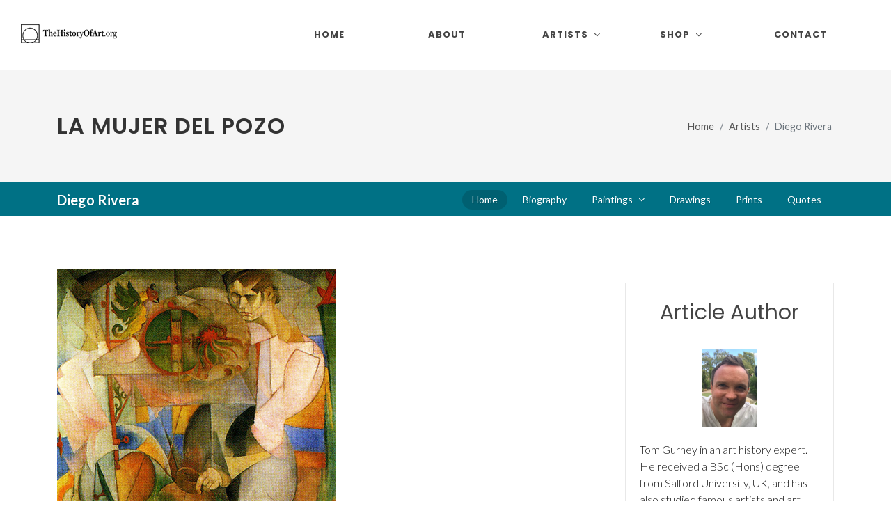

--- FILE ---
content_type: text/html
request_url: https://www.thehistoryofart.org/diego-rivera/mujer-del-pozo/
body_size: 6909
content:
<!DOCTYPE html>
<html dir="ltr" lang="en-US">
<head>

	<meta http-equiv="content-type" content="text/html; charset=utf-8" />
	<meta name="author" content="Tom Gurney" />

	<!-- Stylesheets
	============================================= -->
	<link rel="stylesheet" href="/assets-new/css/fonts-import.css" type="text/css" />
	<link rel="stylesheet" href="/assets-new/css/bootstrap.css" type="text/css" />
	<link rel="stylesheet" href="/assets-new/style.css" type="text/css" />
	<link rel="stylesheet" href="/assets-new/css/dark.css" type="text/css" />
	<link rel="stylesheet" href="/assets-new/css/font-icons.css" type="text/css" />
	<link rel="stylesheet" href="/assets-new/css/animate.css" type="text/css" />
	<link rel="stylesheet" href="/assets-new/css/magnific-popup.css" type="text/css" />

	<link rel="stylesheet" href="/assets-new/css/custom.css" type="text/css" />
	<link rel="stylesheet" href="/assets-new/css/splash.css" type="text/css" />
	<meta name="viewport" content="width=device-width, initial-scale=1" />

	<!-- Start of Metas
	============================================= -->
	<title>La Mujer del Pozo by Diego Rivera</title>
    <link rel="canonical" href="https://www.thehistoryofart.org/diego-rivera/mujer-del-pozo/" />
    <meta name="description" content="Learn more about La Mujer del Pozo by famous Mexican muralist, Diego Rivera.">
    <meta name="keywords" content="La Mujer del Pozo,diego rivera,rivera,painting,mural">
    <script type="application/ld+json">
	{
		"@context": "https://schema.org",
		"@type": "Article",
		"author": {
			"@type": "Person",
			"name": "Tom Gurney",
			"url": "https://www.thehistoryofart.org/author/tom-gurney/",
			"image": "https://www.thehistoryofart.org/author/tom-gurney/Tom Gurney.jpg",
			"telephone": "+447429011000",
			"email": "tomgurney1@gmail.com"
		},
		"publisher": {
			"@type": "Organization",
			"name": "TheHistoryOfArt.org"
		}
	}
    </script>
    <!-- End of Metas
	============================================= -->

	<!-- Global site tag (gtag.js) - Google Analytics -->
	<script async src="https://www.googletagmanager.com/gtag/js?id=G-WLM9M8BNGN"></script>
	<script>
	  window.dataLayer = window.dataLayer || [];
	  function gtag(){dataLayer.push(arguments);}
	  gtag('js', new Date());

	  gtag('config', 'G-WLM9M8BNGN');
	</script>
	<script type="text/javascript" async="async" data-noptimize="1" data-cfasync="false" src="//scripts.scriptwrapper.com/tags/f3709961-28c0-48c2-9b7d-a54541951413.js"></script>
</head>

<body class="stretched">

	<!-- Document Wrapper
	============================================= -->
	<div id="wrapper" class="clearfix">
		<div id="placeholder-104">

		</div>

		<!-- Header
		============================================= -->
		<header id="header" class="full-header">
			<div id="header-wrap">
				<div class="container">
					<div class="header-row">

						<!-- Logo
						============================================= -->
						<div id="logo">
							<a href="/" class="standard-logo" data-dark-logo="/assets-new/images/logo-dark.png"><img src="/assets/images/logo.png" alt="TheHistoryofArt.org Logo"></a>
							<a href="/" class="retina-logo" data-dark-logo="/assets-new/images/logo-dark@2x.png"><img src="/assets/images/logo@2xnew.png" alt="TheHistoryofArt.org Logo"></a>
							<a href="/" class="mobile-logo"><img src="/assets/images/logo-mobile3@2xnew.png" alt="TheHistoryofArt.org Logo"></a>
						</div><!-- #logo end -->

						<div id="primary-menu-trigger">
							<svg class="svg-trigger" viewBox="0 0 100 100"><path d="m 30,33 h 40 c 3.722839,0 7.5,3.126468 7.5,8.578427 0,5.451959 -2.727029,8.421573 -7.5,8.421573 h -20"></path><path d="m 30,50 h 40"></path><path d="m 70,67 h -40 c 0,0 -7.5,-0.802118 -7.5,-8.365747 0,-7.563629 7.5,-8.634253 7.5,-8.634253 h 20"></path></svg>
						</div>

						<!-- Primary Navigation
						============================================= -->
						<nav class="primary-menu with-arrows">

							<ul class="menu-container">
								<li class="menu-item">
									<a class="menu-link" href="/"><div>Home</div></a>
								</li>
								<li class="menu-item"><a class="menu-link" href="/about/"><div>About</div></a></li>
								<li class="mega-menu menu-item"><a class="menu-link" href="#"><div>Artists</div></a>
									<div class="mega-menu-content mega-menu-style-2 px-0">
										<div class="container">
											<div class="row">
												<div class="mega-menu-column col-lg-12 tab-content">
													<div class="tab-pane fade show active" id="mega-menu-tab-men">
														<div class="row">
															<ul class="mega-menu-column sub-menu-container col-lg-3 border-start-0">
																<li class="mega-menu-title menu-item"><a class="menu-link" href="/artists/"><div>View All Artists</div></a>
																</li>
																<li class="mega-menu-title menu-item"><a class="menu-link" href="/artists/renaissance/"><div>Renaissance</div></a>
																	<ul class="sub-menu-container">
																		<li class="menu-item"><a class="menu-link" href="/leonardo-da-vinci/"><div>Leonardo da Vinci</div></a></li>
																		<li class="menu-item"><a class="menu-link" href="/raphael/"><div>Raphael</div></a></li>
																		<li class="menu-item"><a class="menu-link" href="/sandro-botticelli/"><div>Sandro Botticelli</div></a></li>
																		<li class="menu-item"><a class="menu-link" href="/titian/"><div>Titian</div></a></li>
																		<li class="menu-item"><a class="menu-link" href="/albrecht-durer/"><div>Albrecht Durer</div></a></li>
																		<li class="menu-item"><a class="menu-link" href="/hieronymus-bosch/"><div>Hieronymus Bosch</div></a></li>
																		<li class="menu-item"><a class="menu-link" href="/jan-van-eyck/"><div>Jan van Eyck</div></a></li>
																	</ul>
																</li>
															</ul>
															<ul class="mega-menu-column sub-menu-container border-start-0 col-lg-3">
																<li class="mega-menu-title menu-item"><a class="menu-link" href="/artists/baroque/"><div>Baroque</div></a>
																	<ul class="sub-menu-container">
																		<li class="menu-item"><a class="menu-link" href="/rembrandt/"><div>Rembrandt</div></a></li>
																		<li class="menu-item"><a class="menu-link" href="/vermeer/"><div>Vermeer</div></a></li>
																		<li class="menu-item"><a class="menu-link" href="/caravaggio/"><div>Caravaggio</div></a></li>
																		<li class="menu-item"><a class="menu-link" href="/artemisia-gentileschi/"><div>Artemisia Gentileschi</div></a></li>
																		<li class="menu-item"><a class="menu-link" href="/peter-paul-rubens/"><div>Peter Paul Rubens</div></a></li>
																		<li class="menu-item"><a class="menu-link" href="/diego-velazquez/"><div>Diego Velazquez</div></a></li>
																		<li class="menu-item"><a class="menu-link" href="/pieter-bruegel/"><div>Pieter Bruegel the Elder</div></a></li>
																	</ul>
																</li>
																<li class="mega-menu-title menu-item"><a class="menu-link" href="/artists/romanticism/"><div>Romanticism</div></a>
																	<ul class="sub-menu-container">
																		<li class="menu-item"><a class="menu-link" href="/francisco-de-goya/"><div>Francisco Goya</div></a></li>
																		<li class="menu-item"><a class="menu-link" href="/eugene-delacroix/"><div>Eugène Delacroix</div></a></li>
																		<li class="menu-item"><a class="menu-link" href="/caspar-david-friedrich/"><div>Caspar David Friedrich</div></a></li>
																		<li class="menu-item"><a class="menu-link" href="/william-turner/"><div>JMW Turner</div></a></li>
																	</ul>
																</li>
															</ul>
															<ul class="mega-menu-column sub-menu-container border-start-0 col-lg-3">
																<li class="mega-menu-title menu-item"><a class="menu-link" href="/artists/impressionist/"><div>Impressionist</div></a>
																	<ul class="sub-menu-container">
																		<li class="menu-item"><a class="menu-link" href="/pierre-auguste-renoir/"><div>Pierre-Auguste Renoir</div></a></li>
																		<li class="menu-item"><a class="menu-link" href="/edouard-manet/"><div>Édouard Manet</div></a></li>
																		<li class="menu-item"><a class="menu-link" href="/edgar-degas/"><div>Edgar Degas</div></a></li>
																		<li class="menu-item"><a class="menu-link" href="/mary-cassatt/"><div>Mary Cassatt</div></a></li>
																		<li class="menu-item"><a class="menu-link" href="/berthe-morisot/"><div>Berthe Morisot</div></a></li>
																	</ul>
																</li>
																<li class="mega-menu-title menu-item"><a class="menu-link" href="/artists/post-impressionist/"><div>Post-Impressionist</div></a>
																	<ul class="sub-menu-container">
																		<li class="menu-item"><a class="menu-link" href="/vincent-van-gogh/"><div>Vincent van Gogh</div></a></li>
																		<li class="menu-item"><a class="menu-link" href="/paul-cezanne/"><div>Paul Cezanne</div></a></li>
																	</ul>
																</li>
																<li class="mega-menu-title menu-item"><a class="menu-link" href="/artists/expressionist/"><div>Expressionist</div></a>
																	<ul class="sub-menu-container">
																		<li class="menu-item"><a class="menu-link" href="/edvard-munch/"><div>Edvard Munch</div></a></li>
																	</ul>
																</li>
															</ul>
															<ul class="mega-menu-column sub-menu-container border-start-0 col-lg-3">
																<li class="mega-menu-title menu-item"><a class="menu-link" href="/artists/art-nouveau/"><div>Art Nouveau</div></a>
																	<ul class="sub-menu-container">
																		<li class="menu-item"><a class="menu-link" href="/gustav-klimt/"><div>Gustav Klimt</div></a></li>
																		<li class="menu-item"><a class="menu-link" href="/alphonse-mucha/"><div>Alphonse Mucha</div></a></li>
																		<li class="menu-item"><a class="menu-link" href="/henri-de-toulouse-lautrec/"><div>Henri de Toulouse-Lautrec</div></a></li>
																		<li class="menu-item"><a class="menu-link" href="/aubrey-beardsley/"><div>Aubrey Beardsley</div></a></li>
																	</ul>
																</li>
																<li class="mega-menu-title menu-item"><a class="menu-link" href="/artists/modern/"><div>Modern Art</div></a>
																	<ul class="sub-menu-container">
																		<li class="menu-item"><a class="menu-link" href="/wassily-kandinsky/"><div>Wassily Kandinsky</div></a></li>
																		<li class="menu-item"><a class="menu-link" href="/henri-matisse/"><div>Henri Matisse</div></a></li>
																		<li class="menu-item"><a class="menu-link" href="/joan-miro/"><div>Joan Miro</div></a></li>
																		<li class="menu-item"><a class="menu-link" href="/edward-hopper/"><div>Edward Hopper</div></a></li>
																		<li class="menu-item"><a class="menu-link" href="/paul-klee/"><div>Paul Klee</div></a></li>
																		<li class="menu-item"><a class="menu-link" href="/jackson-pollock/"><div>Jackson Pollock</div></a></li>
																	</ul>
																</li>
															</ul>
														</div>
													</div>
												</div>
											</div>
										</div>
									</div>
								</li>
								<li class="mega-menu menu-item"><a class="menu-link" href="/shop/"><div>Shop</div></a>
									<div class="mega-menu-content mega-menu-style-2 px-0">
										<div class="container">
											<div class="row">
												<div class="mega-menu-column col-lg-12 tab-content">
													<div class="tab-pane fade show active" id="mega-menu-tab-men2">
														<div class="row">
															<ul class="mega-menu-column sub-menu-container col-lg-12 border-start-0">
																<li class="mega-menu-title menu-item">
																	<article class="portfolio-item col-lg-1-5 col-md-4 col-sm-6 col-12 pf-media pf-icons">
																		<div class="grid-inner">
																			<div class="portfolio-image">
																				<a href="/ebooks/the-worlds-most-famous-artists/">
																					<img src="/assets/images/high-res-ebook-frontcover.jpg" alt="The World's Most Famous Artists eBook">
																				</a>
																			</div>
																			<div class="portfolio-desc">
																				<h3><a href="/ebooks/the-worlds-most-famous-artists/">World's Most Famous Artists</a></h3>
																			</div>
																		</div>
																	</article>
																</li>
															</ul>
														</div>
													</div>
												</div>
											</div>
										</div>
									</div>
								</li>
								<li class="menu-item"><a class="menu-link" href="/contact/"><div>Contact</div></a></li>
							</ul>
						</nav><!-- #primary-menu end -->
					</div>
				</div>
			</div>
			<div class="header-wrap-clone"></div>
		</header><!-- #header end -->
		
		<!-- Slider
		============================================= -->
		<section id="slider" class="slider-element dark min-vh-100 include-header">
			<div class="slider-inner flex-column">

				<div class="vertical-middle">
					<div class="container">
						<div class="row align-items-lg-center g-0">
							<div class="col-lg-4 col-md-6">
								<p class="display-3 fw-bold text-white">Become an art expert in minutes.</p>
								<div class="pricing-price new-price">
									<span class="price-unit">$</span>14
								</div>
								<div class="pricing-price old-price">
									<span class="price-unit">$</span>23
								</div>
								<div class="splash-reviews">	
									<i style="font-size: 26px;" class="icon icon-star3"></i>
									<i style="font-size: 26px;" class="icon icon-star3"></i>
									<i style="font-size: 26px;" class="icon icon-star3"></i>
									<i style="font-size: 26px;" class="icon icon-star3"></i>
									<i style="font-size: 26px;" class="icon icon-star-half2"></i><strong><br />(134 reviews)</strong>
								</div>
							  	<div id="countdown"><p>🔥 <strong>Sale Ending Soon:</strong>🔥<br />
									<strong class="time-details"><span id="hours"></span> Hour, <span id="minutes"></span> Minutes, <span id="seconds"></span> Seconds</strong></p>
								</div>
								<div>
									<a href="https://transactions.sendowl.com/products/78886992/EF4BBAB8/add_to_cart" class="button button-desc button-3d button-rounded button-amber center preorder-ebook-1">Buy Now<span>PDF Instant Download</span></a>
									<a href="/ebooks/the-worlds-most-famous-artists/" class="find-out-more ms-0 ms-lg-2 mt-2 btn text-light rounded-3 nott ls0 shadow-sm">Find Out More</a>
								</div>
								<script type="text/javascript" src="https://transactions.sendowl.com/assets/sendowl.js"></script>
							</div>

							<div class="col-lg-1 d-md-none d-lg-block"></div>

							<div class="col-lg-7 col-md-6 align-self-lg-middle">
								<div class="slide-imgs">
									<iframe width="960" height="540" src="https://www.youtube.com/embed/HvsHdq5GNgE?si=7BZAlcL5wWwsXlcT" title="YouTube video player" frameborder="0" allow="accelerometer; autoplay; clipboard-write; encrypted-media; gyroscope; picture-in-picture; web-share" referrerpolicy="strict-origin-when-cross-origin" allowfullscreen></iframe>
								</div>
							</div>

						</div>
					</div>
				</div>

			</div>
		</section><!-- #slider end -->

		<!-- Start of H1 and Breadcrumb
		============================================= -->
		<section id="page-title">

			<div class="container clearfix">
				<h1>La Mujer del Pozo</h1>
				<ol class="breadcrumb">
					<li class="breadcrumb-item"><a href="/">Home</a></li>
					<li class="breadcrumb-item"><a href="/artists/">Artists</a></li>
					<li class="breadcrumb-item active" aria-current="page">Diego Rivera</li>
				</ol>
			</div>

		</section>
		<!-- End of H1 and Breadcrumb
		============================================= -->

		<!-- Start of Sub Menu
		============================================= -->
		<div id="page-menu" data-mobile-sticky="true">
			<div id="page-menu-wrap">
				<div class="container">
					<div class="page-menu-row">

						<div class="page-menu-title"><span>Diego Rivera</span></div>

						<nav class="page-menu-nav">
							<ul class="page-menu-container">
								<li class="page-menu-item current"><a href="/diego-rivera/"><div>Home</div></a></li>
								<li class="page-menu-item"><a href="/diego-rivera/biography/"><div>Biography</div></a></li>
								<li class="page-menu-item"><a href="/diego-rivera/paintings/"><div>Paintings</div></a>
									<ul class="page-menu-sub-menu">
										<li class="page-menu-item"><a href="/diego-rivera/man-at-the-crossroads/"><div>Man at the Crossroads</div></a></li>
										<li class="page-menu-item"><a href="/diego-rivera/detroit-industry-murals/"><div>Detroit Industry Murals</div></a></li>
										<li class="page-menu-item"><a href="/diego-rivera/flower-carrier/"><div>The Flower Carrier</div></a></li>
										<li class="page-menu-item"><a href="/diego-rivera/dream-of-a-sunday-afternoon-in-alameda-park/"><div>Dream of a Sunday Afternoon in Alameda Park</div></a></li>
										<li class="page-menu-item"><a href="/diego-rivera/pan-american-unity/"><div>Pan American Unity</div></a></li>
										<li class="page-menu-item"><a href="/diego-rivera/flower-vendor/"><div>Vendedora de Flores (Flower Vendor)</div></a></li>
								   </ul>
								</li>
								<li class="page-menu-item"><a href="/diego-rivera/drawings/"><div>Drawings</div></a></li>
								<li class="page-menu-item"><a href="/diego-rivera/prints/"><div>Prints</div></a></li>
								<li class="page-menu-item"><a href="/diego-rivera/quotes/"><div>Quotes</div></a></li>
							</ul>
						</nav>

						<div id="page-menu-trigger"><i class="icon-reorder"></i></div>

					</div>
				</div>
			</div>
		</div>
		<!-- End of Sub Menu
		============================================= -->
		
		<div id="placeholder-105">

		</div>

		<!-- Content
		============================================= -->
		<section id="content">
			<div class="content-wrap">
				<div class="container clearfix">

					<div class="row gutter-40 col-mb-80">
						<!-- Post Content
						============================================= -->
						<div class="postcontent col-lg-9">
							
							<div class="main-image-container">

								<a class="main-image" href="https://amzn.to/3ueMQo0" rel="nofollow" target="_blank">
									<!-- Start of Main Image
									============================================= -->
									<img src="/diego-rivera/La Mujer del Pozo Diego Rivera.jpg" alt="La Mujer del Pozo Diego Rivera" class="img-responsive">
									<!-- End of Main Image
									============================================= -->
								</a>

								<a class="main-image-link" href="https://amzn.to/3ueMQo0" rel="nofollow" target="_blank">Buy Art Prints Now<br /><b>from Amazon</b></a>

								<p class="main-image-statement">* As an Amazon Associate I earn from qualifying purchases.</p>

								<br clear="all" />

								<div id="placeholder-108">

								</div>
								
							</div>
							
							<div class="author">
								<p id="author-text">
									
									<a href="https://www.thehistoryofart.org/author/tom-gurney/" rel="author" style="vertical-align: middle;padding-right: 5px;">
										<img src="https://www.thehistoryofart.org/author/tom-gurney/Tom Gurney.jpg" alt="Tom Gurney" width="30" height="40" />
									</a> by <a href="https://www.thehistoryofart.org/author/tom-gurney/" rel="author">Tom Gurney</a><br />
									<span style="display: block;font-size: 12px !important;line-height: 16px;padding-top: 10px;">Tom Gurney BSc (Hons) is an art history expert with over 20 years experience<br />
									Published on June 19, 2020 / Updated on October 14, 2023<br />
									Email: <a href="mailto:tomgurney1@gmail.com">tomgurney1@gmail.com</a> / Phone: <a href="tel:+447429011000">+44 7429 011000</a></span>
								</p>
							</div>
							
							<!-- Start of Main Content
							============================================= -->
							
							<h2>Artists have a unique way of giving out what they feel. Moreover, the artistical world has evolved with time and given rise to multiple forms of representing paints. On top of that, each artist has a peculiar way of coming up with painting.</h2>
                            
                            <p class="mbottom20">These means include murals, paintings, sketches among others. Murals are a form of decorations that are done on the walls of huge buildings. This form of painting originated in Mexico in 1900 and allowed artists to express themselves on walls and glasses worldwide. There are multiple murals that have been done over time with the best example being the La Mujer del Pozo by Diego Rivera.</p>
                            
                            <h2 class="mbottom20">The La Mujer del Pozo.</h2>
                            
                            <p class="mbottom20">The La Mujer del Pozo is a 1913 painting which features numerous elements within a singular painting. These include a blend of synthetic cubism and futuristic movement minus the use of cubic tones. A glimpse onto the painting exposes the users to a mixture of blue and green colors. For that reason, the piece takes its audience to a dive of varied polychromy. The painting also brings into focus Rivera’s research on the fourth dimension.</p>
                            
                            <p class="mbottom20">The painting features a woman by the well as she tries to fetch water to her pot. As a result, the artist can show the world how hardworking individuals were in the past. At the background of the painting, the audience can also spot a bird-like design. This shows the ability of the artist to capitalize on his skills and bring out a beautiful environment. Furthermore, the bird brings into mind how the environment was favorable in the past that it would support life. Also, the artist gives the painting a Mexican originality. He does this by embedding the Mexican valley at the background. However, this section is only visible when individuals pay keen attention to the painting.</p>
                            
                            <p class="mbottom20">The piece is a complete blend of both the old artistic means of painting and a new means of painting. Also, the artist tries to merge his cultural, artistic form of painting available in Mexico with the European means of painting. In addition, the artist brings a nice balance in his color choice. As a result, the painting captures the attention of its audience easily minus having a color clash. Also, the painting claims its originality since it features the valley of Mexico at the background.</p>

                        <!-- End of Main Content
							============================================= -->
							
							<div id="placeholder-109">

							</div>

						</div><!-- .postcontent end -->

						<!-- Sidebar
						============================================= -->
						<div class="sidebar col-lg-3">
							
							<div class="advertisment">
								<div id="placeholder-101">

								</div>
							</div>

							<div class="advertisment">
								<div id="placeholder-102">

								</div>
							</div>
							
							<div>
								<div id="placeholder-103">

								</div>
							</div>
							
							<div>
								<div id="placeholder-111">

								</div>
							</div>
							
							<div class="advertisment author-box">
							
								<h2 class="mbottom20">Article Author</h2>

								<p class="mbottom20 author-image">
									<a href="https://www.thehistoryofart.org/author/tom-gurney/" rel="author">
										<img src="https://www.thehistoryofart.org/author/tom-gurney/Tom Gurney.jpg" alt="Tom Gurney" />
									</a>
								</p>

								<p class="mbottom20 author-description">Tom Gurney in an art history expert. He received a BSc (Hons) degree from Salford University, UK, and has also studied famous artists and art movements for over 20 years. Tom has also published a number of books related to art history and continues to contribute to a number of different art websites. You can read more on <a href="https://www.thehistoryofart.org/author/tom-gurney/" rel="author">Tom Gurney</a> here.</p>

							</div>
							
						</div><!-- .sidebar end -->
					</div>

				</div>
			</div>
		</section><!-- #content end -->

		<!-- Footer
		============================================= -->
		<footer id="footer" class="dark">
			<div class="container">

				<!-- Footer Widgets
				============================================= -->
				<div class="footer-widgets-wrap">

					<div class="row col-mb-50">
						<div class="col-lg-8">

							<div class="row col-mb-50">
								<div class="col-md-4">

									<div class="widget widget_links clearfix">

										<h4>Famous Paintings</h4>

										<ul>
											<li><a href="/giotto/lamentation/">Lamentation</a></li>
											<li><a href="/alexandre-cabanel/fallen-angel/">Fallen Angel</a></li>
											<li><a href="/caspar-david-friedrich/wanderer-above-the-sea-of-fog/">Wanderer above the Sea of Fog</a></li>
											<li><a href="/ilya-repin/ivan-the-terrible-and-his-son/">Ivan the Terrible and his Son</a></li>
											<li><a href="/francisco-de-goya/saturn-devouring-his-son/">Saturn Devouring His Son</a></li>
											<li><a href="/gustave-courbet/the-desperate-man/">The Desperate Man</a></li>
											<li><a href="/albrecht-durer/praying-hands/">Praying Hands</a></li>
											<li><a href="/edvard-munch/scream/">Scream</a></li>
											<li><a href="/hieronymus-bosch/hell/">Hell</a></li>
											<li><a href="/camille-pissarro/boulevard-montmartre-at-night/">The Boulevard Montmartre at Night</a></li>
										</ul>

									</div>

								</div>
							</div>

						</div>
					</div>

				</div><!-- .footer-widgets-wrap end -->

			</div>

			<!-- Copyrights
			============================================= -->
			<div id="copyrights">
				<div class="container">

					<div class="row col-mb-30">

						<div class="col-md-6 text-center text-md-start">
							<div class="copyright-links">
								Copyright &copy; 2025 TheHistoryOfArt.org All Rights Reserved<br />
								Address: Flat 44, Sir Francis Drake Court, 43-45 Banning Street, London, SE10 0FF, UK<br />
								Email: <a href="mailto:tomgurney1@gmail.com">tomgurney1@gmail.com</a> / Phone: <a href="tel:+447429011000">+44 7429 011000</a><br />
								<a href="/about/">About</a> / <a href="/contact/">Contact</a> / <a href="/privacy-policy/">Privacy Policy</a> / <a href="/disclaimer/">Disclaimer</a> / <a href="/cookie-policy/">Cookie Policy</a> / <a href="/refund-policy/">Refund Policy</a>
							</div>
						</div>

						<div class="col-md-3 text-center text-md-end">
							<div class="d-flex justify-content-center justify-content-md-end">

								<a href="https://www.etsy.com/shop/thehistoryofartstore/" target="_blank" class="social-icon si-large si-borderless si-etsy">
									<i class="icon-etsy"></i>
									<i class="icon-etsy"></i>
								</a>
								
								<a href="https://www.youtube.com/@thehistoryofart/" target="_blank" class="social-icon si-large si-borderless si-youtube">
									<i class="icon-youtube"></i>
									<i class="icon-youtube"></i>
								</a>

								<a href="https://www.facebook.com/TheHistoryOfArt.org" target="_blank" class="social-icon si-large si-borderless si-facebook">
									<i class="icon-facebook"></i>
									<i class="icon-facebook"></i>
								</a>

								<a href="https://www.pinterest.co.uk/tomgurney" target="_blank" class="social-icon si-large si-borderless si-pinterest">
									<i class="icon-pinterest"></i>
									<i class="icon-pinterest"></i>
								</a>

								<a href="https://www.instagram.com/thehistoryofart_org/" target="_blank" class="social-icon si-large si-borderless si-instagram">
									<i class="icon-instagram"></i>
									<i class="icon-instagram"></i>
								</a>

								<a href="https://www.tiktok.com/@thehistoryofart.org" target="_blank" class="social-icon si-large si-borderless si-tiktok">
									<i class="icon-tiktok"></i>
									<i class="icon-tiktok"></i>
								</a>
								
							</div>

							<div class="clear"></div>
							
						</div>
						
						<div class="col-md-3 text-center text-md-end" id="footer-languages">
							<div class="d-flex justify-content-center justify-content-md-end">

								<a href="/" hreflang="en-US" class="social-icon si-small si-borderless">
									<img src="/assets-new/images/flags/us.svg" alt="US Flag" />
								</a>

								<a href="/de/" hreflang="de-DE" class="social-icon si-small si-borderless">
									<img src="/assets-new/images/flags/de.svg" alt="Germany Flag" />
								</a>

								<a href="/fr/" hreflang="fr-FR" class="social-icon si-small si-borderless">
									<img src="/assets-new/images/flags/fr.svg" alt="France Flag" />
								</a>

								<a href="/es/" hreflang="es-ES" class="social-icon si-small si-borderless">
									<img src="/assets-new/images/flags/es.svg" alt="Spain Flag" />
								</a>
								
							</div>

							<div class="clear"></div>
							
						</div>

					</div>

				</div>
			</div><!-- #copyrights end -->
		</footer><!-- #footer end -->
    
	<div id="placeholder-110">

	</div>

</div><!-- #wrapper end -->

	<!-- Go To Top
	============================================= -->
	<div id="gotoTop" class="icon-angle-up"></div>

	<!-- JavaScripts
	============================================= -->
	<script src="/assets-new/js/jquery.js"></script>
	<script src="/assets-new/js/plugins.min.js"></script>

	<!-- Footer Scripts
	============================================= -->
	<script src="/assets-new/js/functions.js"></script>
	<script src="/assets-new/js/splash.js"></script>

<!-- Mediavine Script
	============================================= -->
	<script data-grow-initializer="">!(function(){window.growMe||((window.growMe=function(e){window.growMe._.push(e);}),(window.growMe._=[]));var e=document.createElement("script");(e.type="text/javascript"),(e.src="https://faves.grow.me/main.js"),(e.defer=!0),e.setAttribute("data-grow-faves-site-id","U2l0ZTpmMzcwOTk2MS0yOGMwLTQ4YzItOWI3ZC1hNTQ1NDE5NTE0MTM=");var t=document.getElementsByTagName("script")[0];t.parentNode.insertBefore(e,t);})();</script>

</body>
</html>